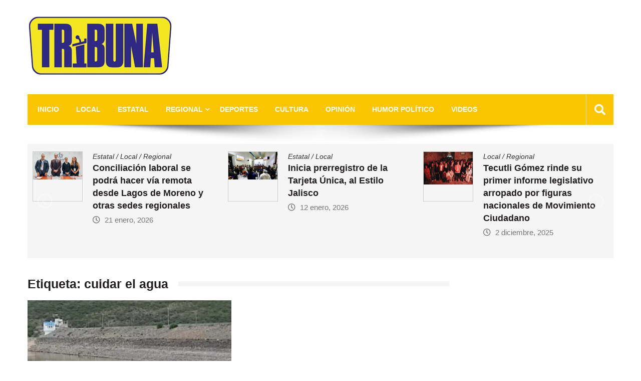

--- FILE ---
content_type: text/html; charset=UTF-8
request_url: https://tribunalagos.com/tag/cuidar-el-agua/
body_size: 11155
content:
<!doctype html>
<html lang="es" itemscope="itemscope" itemtype="http://schema.org/WebPage">
<head>
	<meta charset="UTF-8">
	<meta name="viewport" content="width=device-width, initial-scale=1">
	<link rel="profile" href="http://gmpg.org/xfn/11">

	<title>cuidar el agua &#8211; Tribuna Lagos Noticias</title>
<meta name='robots' content='max-image-preview:large' />
	<style>img:is([sizes="auto" i], [sizes^="auto," i]) { contain-intrinsic-size: 3000px 1500px }</style>
	<link rel="amphtml" href="https://tribunalagos.com/tag/cuidar-el-agua/amp/" /><meta name="generator" content="AMP for WP 1.1.7.1"/><link rel='dns-prefetch' href='//secure.gravatar.com' />
<link rel='dns-prefetch' href='//www.googletagmanager.com' />
<link rel='dns-prefetch' href='//stats.wp.com' />
<link rel='dns-prefetch' href='//fonts.googleapis.com' />
<link rel='dns-prefetch' href='//v0.wordpress.com' />
<link rel='preconnect' href='//i0.wp.com' />
<link rel="alternate" type="application/rss+xml" title="Tribuna Lagos Noticias &raquo; Feed" href="https://tribunalagos.com/feed/" />
<link rel="alternate" type="application/rss+xml" title="Tribuna Lagos Noticias &raquo; Feed de los comentarios" href="https://tribunalagos.com/comments/feed/" />
<link rel="alternate" type="application/rss+xml" title="Tribuna Lagos Noticias &raquo; Etiqueta cuidar el agua del feed" href="https://tribunalagos.com/tag/cuidar-el-agua/feed/" />
<script type="text/javascript">
/* <![CDATA[ */
window._wpemojiSettings = {"baseUrl":"https:\/\/s.w.org\/images\/core\/emoji\/16.0.1\/72x72\/","ext":".png","svgUrl":"https:\/\/s.w.org\/images\/core\/emoji\/16.0.1\/svg\/","svgExt":".svg","source":{"concatemoji":"https:\/\/tribunalagos.com\/wp-includes\/js\/wp-emoji-release.min.js?ver=6.8.3"}};
/*! This file is auto-generated */
!function(s,n){var o,i,e;function c(e){try{var t={supportTests:e,timestamp:(new Date).valueOf()};sessionStorage.setItem(o,JSON.stringify(t))}catch(e){}}function p(e,t,n){e.clearRect(0,0,e.canvas.width,e.canvas.height),e.fillText(t,0,0);var t=new Uint32Array(e.getImageData(0,0,e.canvas.width,e.canvas.height).data),a=(e.clearRect(0,0,e.canvas.width,e.canvas.height),e.fillText(n,0,0),new Uint32Array(e.getImageData(0,0,e.canvas.width,e.canvas.height).data));return t.every(function(e,t){return e===a[t]})}function u(e,t){e.clearRect(0,0,e.canvas.width,e.canvas.height),e.fillText(t,0,0);for(var n=e.getImageData(16,16,1,1),a=0;a<n.data.length;a++)if(0!==n.data[a])return!1;return!0}function f(e,t,n,a){switch(t){case"flag":return n(e,"\ud83c\udff3\ufe0f\u200d\u26a7\ufe0f","\ud83c\udff3\ufe0f\u200b\u26a7\ufe0f")?!1:!n(e,"\ud83c\udde8\ud83c\uddf6","\ud83c\udde8\u200b\ud83c\uddf6")&&!n(e,"\ud83c\udff4\udb40\udc67\udb40\udc62\udb40\udc65\udb40\udc6e\udb40\udc67\udb40\udc7f","\ud83c\udff4\u200b\udb40\udc67\u200b\udb40\udc62\u200b\udb40\udc65\u200b\udb40\udc6e\u200b\udb40\udc67\u200b\udb40\udc7f");case"emoji":return!a(e,"\ud83e\udedf")}return!1}function g(e,t,n,a){var r="undefined"!=typeof WorkerGlobalScope&&self instanceof WorkerGlobalScope?new OffscreenCanvas(300,150):s.createElement("canvas"),o=r.getContext("2d",{willReadFrequently:!0}),i=(o.textBaseline="top",o.font="600 32px Arial",{});return e.forEach(function(e){i[e]=t(o,e,n,a)}),i}function t(e){var t=s.createElement("script");t.src=e,t.defer=!0,s.head.appendChild(t)}"undefined"!=typeof Promise&&(o="wpEmojiSettingsSupports",i=["flag","emoji"],n.supports={everything:!0,everythingExceptFlag:!0},e=new Promise(function(e){s.addEventListener("DOMContentLoaded",e,{once:!0})}),new Promise(function(t){var n=function(){try{var e=JSON.parse(sessionStorage.getItem(o));if("object"==typeof e&&"number"==typeof e.timestamp&&(new Date).valueOf()<e.timestamp+604800&&"object"==typeof e.supportTests)return e.supportTests}catch(e){}return null}();if(!n){if("undefined"!=typeof Worker&&"undefined"!=typeof OffscreenCanvas&&"undefined"!=typeof URL&&URL.createObjectURL&&"undefined"!=typeof Blob)try{var e="postMessage("+g.toString()+"("+[JSON.stringify(i),f.toString(),p.toString(),u.toString()].join(",")+"));",a=new Blob([e],{type:"text/javascript"}),r=new Worker(URL.createObjectURL(a),{name:"wpTestEmojiSupports"});return void(r.onmessage=function(e){c(n=e.data),r.terminate(),t(n)})}catch(e){}c(n=g(i,f,p,u))}t(n)}).then(function(e){for(var t in e)n.supports[t]=e[t],n.supports.everything=n.supports.everything&&n.supports[t],"flag"!==t&&(n.supports.everythingExceptFlag=n.supports.everythingExceptFlag&&n.supports[t]);n.supports.everythingExceptFlag=n.supports.everythingExceptFlag&&!n.supports.flag,n.DOMReady=!1,n.readyCallback=function(){n.DOMReady=!0}}).then(function(){return e}).then(function(){var e;n.supports.everything||(n.readyCallback(),(e=n.source||{}).concatemoji?t(e.concatemoji):e.wpemoji&&e.twemoji&&(t(e.twemoji),t(e.wpemoji)))}))}((window,document),window._wpemojiSettings);
/* ]]> */
</script>
<style id='wp-emoji-styles-inline-css' type='text/css'>

	img.wp-smiley, img.emoji {
		display: inline !important;
		border: none !important;
		box-shadow: none !important;
		height: 1em !important;
		width: 1em !important;
		margin: 0 0.07em !important;
		vertical-align: -0.1em !important;
		background: none !important;
		padding: 0 !important;
	}
</style>
<link rel='stylesheet' id='wp-block-library-css' href='https://tribunalagos.com/wp-includes/css/dist/block-library/style.min.css?ver=6.8.3' type='text/css' media='all' />
<style id='classic-theme-styles-inline-css' type='text/css'>
/*! This file is auto-generated */
.wp-block-button__link{color:#fff;background-color:#32373c;border-radius:9999px;box-shadow:none;text-decoration:none;padding:calc(.667em + 2px) calc(1.333em + 2px);font-size:1.125em}.wp-block-file__button{background:#32373c;color:#fff;text-decoration:none}
</style>
<link rel='stylesheet' id='mediaelement-css' href='https://tribunalagos.com/wp-includes/js/mediaelement/mediaelementplayer-legacy.min.css?ver=4.2.17' type='text/css' media='all' />
<link rel='stylesheet' id='wp-mediaelement-css' href='https://tribunalagos.com/wp-includes/js/mediaelement/wp-mediaelement.min.css?ver=6.8.3' type='text/css' media='all' />
<style id='jetpack-sharing-buttons-style-inline-css' type='text/css'>
.jetpack-sharing-buttons__services-list{display:flex;flex-direction:row;flex-wrap:wrap;gap:0;list-style-type:none;margin:5px;padding:0}.jetpack-sharing-buttons__services-list.has-small-icon-size{font-size:12px}.jetpack-sharing-buttons__services-list.has-normal-icon-size{font-size:16px}.jetpack-sharing-buttons__services-list.has-large-icon-size{font-size:24px}.jetpack-sharing-buttons__services-list.has-huge-icon-size{font-size:36px}@media print{.jetpack-sharing-buttons__services-list{display:none!important}}.editor-styles-wrapper .wp-block-jetpack-sharing-buttons{gap:0;padding-inline-start:0}ul.jetpack-sharing-buttons__services-list.has-background{padding:1.25em 2.375em}
</style>
<link rel='stylesheet' id='font-awesome-css' href='https://tribunalagos.com/wp-content/plugins/elementor/assets/lib/font-awesome/css/font-awesome.min.css?ver=4.7.0' type='text/css' media='all' />
<style id='global-styles-inline-css' type='text/css'>
:root{--wp--preset--aspect-ratio--square: 1;--wp--preset--aspect-ratio--4-3: 4/3;--wp--preset--aspect-ratio--3-4: 3/4;--wp--preset--aspect-ratio--3-2: 3/2;--wp--preset--aspect-ratio--2-3: 2/3;--wp--preset--aspect-ratio--16-9: 16/9;--wp--preset--aspect-ratio--9-16: 9/16;--wp--preset--color--black: #000000;--wp--preset--color--cyan-bluish-gray: #abb8c3;--wp--preset--color--white: #ffffff;--wp--preset--color--pale-pink: #f78da7;--wp--preset--color--vivid-red: #cf2e2e;--wp--preset--color--luminous-vivid-orange: #ff6900;--wp--preset--color--luminous-vivid-amber: #fcb900;--wp--preset--color--light-green-cyan: #7bdcb5;--wp--preset--color--vivid-green-cyan: #00d084;--wp--preset--color--pale-cyan-blue: #8ed1fc;--wp--preset--color--vivid-cyan-blue: #0693e3;--wp--preset--color--vivid-purple: #9b51e0;--wp--preset--gradient--vivid-cyan-blue-to-vivid-purple: linear-gradient(135deg,rgba(6,147,227,1) 0%,rgb(155,81,224) 100%);--wp--preset--gradient--light-green-cyan-to-vivid-green-cyan: linear-gradient(135deg,rgb(122,220,180) 0%,rgb(0,208,130) 100%);--wp--preset--gradient--luminous-vivid-amber-to-luminous-vivid-orange: linear-gradient(135deg,rgba(252,185,0,1) 0%,rgba(255,105,0,1) 100%);--wp--preset--gradient--luminous-vivid-orange-to-vivid-red: linear-gradient(135deg,rgba(255,105,0,1) 0%,rgb(207,46,46) 100%);--wp--preset--gradient--very-light-gray-to-cyan-bluish-gray: linear-gradient(135deg,rgb(238,238,238) 0%,rgb(169,184,195) 100%);--wp--preset--gradient--cool-to-warm-spectrum: linear-gradient(135deg,rgb(74,234,220) 0%,rgb(151,120,209) 20%,rgb(207,42,186) 40%,rgb(238,44,130) 60%,rgb(251,105,98) 80%,rgb(254,248,76) 100%);--wp--preset--gradient--blush-light-purple: linear-gradient(135deg,rgb(255,206,236) 0%,rgb(152,150,240) 100%);--wp--preset--gradient--blush-bordeaux: linear-gradient(135deg,rgb(254,205,165) 0%,rgb(254,45,45) 50%,rgb(107,0,62) 100%);--wp--preset--gradient--luminous-dusk: linear-gradient(135deg,rgb(255,203,112) 0%,rgb(199,81,192) 50%,rgb(65,88,208) 100%);--wp--preset--gradient--pale-ocean: linear-gradient(135deg,rgb(255,245,203) 0%,rgb(182,227,212) 50%,rgb(51,167,181) 100%);--wp--preset--gradient--electric-grass: linear-gradient(135deg,rgb(202,248,128) 0%,rgb(113,206,126) 100%);--wp--preset--gradient--midnight: linear-gradient(135deg,rgb(2,3,129) 0%,rgb(40,116,252) 100%);--wp--preset--font-size--small: 13px;--wp--preset--font-size--medium: 20px;--wp--preset--font-size--large: 36px;--wp--preset--font-size--x-large: 42px;--wp--preset--spacing--20: 0.44rem;--wp--preset--spacing--30: 0.67rem;--wp--preset--spacing--40: 1rem;--wp--preset--spacing--50: 1.5rem;--wp--preset--spacing--60: 2.25rem;--wp--preset--spacing--70: 3.38rem;--wp--preset--spacing--80: 5.06rem;--wp--preset--shadow--natural: 6px 6px 9px rgba(0, 0, 0, 0.2);--wp--preset--shadow--deep: 12px 12px 50px rgba(0, 0, 0, 0.4);--wp--preset--shadow--sharp: 6px 6px 0px rgba(0, 0, 0, 0.2);--wp--preset--shadow--outlined: 6px 6px 0px -3px rgba(255, 255, 255, 1), 6px 6px rgba(0, 0, 0, 1);--wp--preset--shadow--crisp: 6px 6px 0px rgba(0, 0, 0, 1);}:where(.is-layout-flex){gap: 0.5em;}:where(.is-layout-grid){gap: 0.5em;}body .is-layout-flex{display: flex;}.is-layout-flex{flex-wrap: wrap;align-items: center;}.is-layout-flex > :is(*, div){margin: 0;}body .is-layout-grid{display: grid;}.is-layout-grid > :is(*, div){margin: 0;}:where(.wp-block-columns.is-layout-flex){gap: 2em;}:where(.wp-block-columns.is-layout-grid){gap: 2em;}:where(.wp-block-post-template.is-layout-flex){gap: 1.25em;}:where(.wp-block-post-template.is-layout-grid){gap: 1.25em;}.has-black-color{color: var(--wp--preset--color--black) !important;}.has-cyan-bluish-gray-color{color: var(--wp--preset--color--cyan-bluish-gray) !important;}.has-white-color{color: var(--wp--preset--color--white) !important;}.has-pale-pink-color{color: var(--wp--preset--color--pale-pink) !important;}.has-vivid-red-color{color: var(--wp--preset--color--vivid-red) !important;}.has-luminous-vivid-orange-color{color: var(--wp--preset--color--luminous-vivid-orange) !important;}.has-luminous-vivid-amber-color{color: var(--wp--preset--color--luminous-vivid-amber) !important;}.has-light-green-cyan-color{color: var(--wp--preset--color--light-green-cyan) !important;}.has-vivid-green-cyan-color{color: var(--wp--preset--color--vivid-green-cyan) !important;}.has-pale-cyan-blue-color{color: var(--wp--preset--color--pale-cyan-blue) !important;}.has-vivid-cyan-blue-color{color: var(--wp--preset--color--vivid-cyan-blue) !important;}.has-vivid-purple-color{color: var(--wp--preset--color--vivid-purple) !important;}.has-black-background-color{background-color: var(--wp--preset--color--black) !important;}.has-cyan-bluish-gray-background-color{background-color: var(--wp--preset--color--cyan-bluish-gray) !important;}.has-white-background-color{background-color: var(--wp--preset--color--white) !important;}.has-pale-pink-background-color{background-color: var(--wp--preset--color--pale-pink) !important;}.has-vivid-red-background-color{background-color: var(--wp--preset--color--vivid-red) !important;}.has-luminous-vivid-orange-background-color{background-color: var(--wp--preset--color--luminous-vivid-orange) !important;}.has-luminous-vivid-amber-background-color{background-color: var(--wp--preset--color--luminous-vivid-amber) !important;}.has-light-green-cyan-background-color{background-color: var(--wp--preset--color--light-green-cyan) !important;}.has-vivid-green-cyan-background-color{background-color: var(--wp--preset--color--vivid-green-cyan) !important;}.has-pale-cyan-blue-background-color{background-color: var(--wp--preset--color--pale-cyan-blue) !important;}.has-vivid-cyan-blue-background-color{background-color: var(--wp--preset--color--vivid-cyan-blue) !important;}.has-vivid-purple-background-color{background-color: var(--wp--preset--color--vivid-purple) !important;}.has-black-border-color{border-color: var(--wp--preset--color--black) !important;}.has-cyan-bluish-gray-border-color{border-color: var(--wp--preset--color--cyan-bluish-gray) !important;}.has-white-border-color{border-color: var(--wp--preset--color--white) !important;}.has-pale-pink-border-color{border-color: var(--wp--preset--color--pale-pink) !important;}.has-vivid-red-border-color{border-color: var(--wp--preset--color--vivid-red) !important;}.has-luminous-vivid-orange-border-color{border-color: var(--wp--preset--color--luminous-vivid-orange) !important;}.has-luminous-vivid-amber-border-color{border-color: var(--wp--preset--color--luminous-vivid-amber) !important;}.has-light-green-cyan-border-color{border-color: var(--wp--preset--color--light-green-cyan) !important;}.has-vivid-green-cyan-border-color{border-color: var(--wp--preset--color--vivid-green-cyan) !important;}.has-pale-cyan-blue-border-color{border-color: var(--wp--preset--color--pale-cyan-blue) !important;}.has-vivid-cyan-blue-border-color{border-color: var(--wp--preset--color--vivid-cyan-blue) !important;}.has-vivid-purple-border-color{border-color: var(--wp--preset--color--vivid-purple) !important;}.has-vivid-cyan-blue-to-vivid-purple-gradient-background{background: var(--wp--preset--gradient--vivid-cyan-blue-to-vivid-purple) !important;}.has-light-green-cyan-to-vivid-green-cyan-gradient-background{background: var(--wp--preset--gradient--light-green-cyan-to-vivid-green-cyan) !important;}.has-luminous-vivid-amber-to-luminous-vivid-orange-gradient-background{background: var(--wp--preset--gradient--luminous-vivid-amber-to-luminous-vivid-orange) !important;}.has-luminous-vivid-orange-to-vivid-red-gradient-background{background: var(--wp--preset--gradient--luminous-vivid-orange-to-vivid-red) !important;}.has-very-light-gray-to-cyan-bluish-gray-gradient-background{background: var(--wp--preset--gradient--very-light-gray-to-cyan-bluish-gray) !important;}.has-cool-to-warm-spectrum-gradient-background{background: var(--wp--preset--gradient--cool-to-warm-spectrum) !important;}.has-blush-light-purple-gradient-background{background: var(--wp--preset--gradient--blush-light-purple) !important;}.has-blush-bordeaux-gradient-background{background: var(--wp--preset--gradient--blush-bordeaux) !important;}.has-luminous-dusk-gradient-background{background: var(--wp--preset--gradient--luminous-dusk) !important;}.has-pale-ocean-gradient-background{background: var(--wp--preset--gradient--pale-ocean) !important;}.has-electric-grass-gradient-background{background: var(--wp--preset--gradient--electric-grass) !important;}.has-midnight-gradient-background{background: var(--wp--preset--gradient--midnight) !important;}.has-small-font-size{font-size: var(--wp--preset--font-size--small) !important;}.has-medium-font-size{font-size: var(--wp--preset--font-size--medium) !important;}.has-large-font-size{font-size: var(--wp--preset--font-size--large) !important;}.has-x-large-font-size{font-size: var(--wp--preset--font-size--x-large) !important;}
:where(.wp-block-post-template.is-layout-flex){gap: 1.25em;}:where(.wp-block-post-template.is-layout-grid){gap: 1.25em;}
:where(.wp-block-columns.is-layout-flex){gap: 2em;}:where(.wp-block-columns.is-layout-grid){gap: 2em;}
:root :where(.wp-block-pullquote){font-size: 1.5em;line-height: 1.6;}
</style>
<link rel='stylesheet' id='contact-form-7-css' href='https://tribunalagos.com/wp-content/plugins/contact-form-7/includes/css/styles.css?ver=6.1.2' type='text/css' media='all' />
<link rel='stylesheet' id='wpemfb-lightbox-css' href='https://tribunalagos.com/wp-content/plugins/wp-embed-facebook/templates/lightbox/css/lightbox.css?ver=3.1.2' type='text/css' media='all' />
<link rel='stylesheet' id='fontawesome-css' href='https://tribunalagos.com/wp-content/themes/editorialmag/assets/library/fontawesome/css/all.min.css?ver=6.8.3' type='text/css' media='all' />
<link rel='stylesheet' id='lightslider-css' href='https://tribunalagos.com/wp-content/themes/editorialmag/assets/library/lightslider/css/lightslider.min.css?ver=6.8.3' type='text/css' media='all' />
<link rel='stylesheet' id='editorialmag-style-css' href='https://tribunalagos.com/wp-content/themes/editorialmag/style.css?ver=6.8.3' type='text/css' media='all' />
<style id='editorialmag-style-inline-css' type='text/css'>
.header-bgimg{ background-image: url("https://tribunalagos.com/wp-content/uploads/2025/02/cropped-head_1900.jpg"); background-repeat: no-repeat; background-position: center center; background-size: cover; }
.cat-links, .tags-links, .byline, .comments-link { clip: rect(1px, 1px, 1px, 1px); height: 1px; position: absolute; overflow: hidden; width: 1px; }
</style>
<link rel='stylesheet' id='editorialmag-responsive-css' href='https://tribunalagos.com/wp-content/themes/editorialmag/assets/css/responsive.css?ver=6.8.3' type='text/css' media='all' />
<link rel='stylesheet' id='editorialmag-fonts-css' href='https://fonts.googleapis.com/css?family=Signika+Negative%3A300%2C400%2C600%2C700%7COpen+Sans%3A400%2C300%2C300italic%2C400italic%2C600%2C600italic%2C700%2C700italic%7CRoboto%2BCondensed%3A300%2C400%2C700%2C700i%26display%3Dswap&#038;subset=latin%2Clatin-ext&#038;ver=1.2.1' type='text/css' media='all' />
<link rel='stylesheet' id='soccer-info-front-css' href='https://tribunalagos.com/wp-content/plugins/soccer-info/css/soccer-info-front.css?ver=6.8.3' type='text/css' media='all' />
<script type="text/javascript" src="https://tribunalagos.com/wp-includes/js/jquery/jquery.min.js?ver=3.7.1" id="jquery-core-js"></script>
<script type="text/javascript" src="https://tribunalagos.com/wp-includes/js/jquery/jquery-migrate.min.js?ver=3.4.1" id="jquery-migrate-js"></script>
<script type="text/javascript" src="https://tribunalagos.com/wp-content/plugins/wp-embed-facebook/templates/lightbox/js/lightbox.min.js?ver=3.1.2" id="wpemfb-lightbox-js"></script>
<script type="text/javascript" id="wpemfb-fbjs-js-extra">
/* <![CDATA[ */
var WEF = {"local":"es_ES","version":"v2.12","fb_id":"","comments_nonce":"814e548de7","adaptive":"1"};
/* ]]> */
</script>
<script type="text/javascript" src="https://tribunalagos.com/wp-content/plugins/wp-embed-facebook/inc/js/fb.min.js?ver=3.1.2" id="wpemfb-fbjs-js"></script>
<!--[if lt IE 9]>
<script type="text/javascript" src="https://tribunalagos.com/wp-content/themes/editorialmag/assets/library/html5shiv/html5shiv.min.js?ver=1.2.1" id="html5-js"></script>
<![endif]-->
<!--[if lt IE 9]>
<script type="text/javascript" src="https://tribunalagos.com/wp-content/themes/editorialmag/assets/library/respond/respond.min.js?ver=1.2.1" id="respond-js"></script>
<![endif]-->

<!-- Fragmento de código de la etiqueta de Google (gtag.js) añadida por Site Kit -->
<!-- Fragmento de código de Google Analytics añadido por Site Kit -->
<script type="text/javascript" src="https://www.googletagmanager.com/gtag/js?id=GT-NBXCN3TF" id="google_gtagjs-js" async></script>
<script type="text/javascript" id="google_gtagjs-js-after">
/* <![CDATA[ */
window.dataLayer = window.dataLayer || [];function gtag(){dataLayer.push(arguments);}
gtag("set","linker",{"domains":["tribunalagos.com"]});
gtag("js", new Date());
gtag("set", "developer_id.dZTNiMT", true);
gtag("config", "GT-NBXCN3TF");
/* ]]> */
</script>
<link rel="https://api.w.org/" href="https://tribunalagos.com/wp-json/" /><link rel="alternate" title="JSON" type="application/json" href="https://tribunalagos.com/wp-json/wp/v2/tags/1847" /><link rel="EditURI" type="application/rsd+xml" title="RSD" href="https://tribunalagos.com/xmlrpc.php?rsd" />
<meta name="generator" content="WordPress 6.8.3" />
<meta name="generator" content="Site Kit by Google 1.162.1" />	<style>img#wpstats{display:none}</style>
		<meta name="generator" content="Elementor 3.32.4; features: e_font_icon_svg, additional_custom_breakpoints; settings: css_print_method-external, google_font-enabled, font_display-swap">
			<style>
				.e-con.e-parent:nth-of-type(n+4):not(.e-lazyloaded):not(.e-no-lazyload),
				.e-con.e-parent:nth-of-type(n+4):not(.e-lazyloaded):not(.e-no-lazyload) * {
					background-image: none !important;
				}
				@media screen and (max-height: 1024px) {
					.e-con.e-parent:nth-of-type(n+3):not(.e-lazyloaded):not(.e-no-lazyload),
					.e-con.e-parent:nth-of-type(n+3):not(.e-lazyloaded):not(.e-no-lazyload) * {
						background-image: none !important;
					}
				}
				@media screen and (max-height: 640px) {
					.e-con.e-parent:nth-of-type(n+2):not(.e-lazyloaded):not(.e-no-lazyload),
					.e-con.e-parent:nth-of-type(n+2):not(.e-lazyloaded):not(.e-no-lazyload) * {
						background-image: none !important;
					}
				}
			</style>
					<style type="text/css">
					.site-title,
			.site-description {
				position: absolute;
				clip: rect(1px, 1px, 1px, 1px);
			}
				</style>
		
<!-- Jetpack Open Graph Tags -->
<meta property="og:type" content="website" />
<meta property="og:title" content="cuidar el agua &#8211; Tribuna Lagos Noticias" />
<meta property="og:url" content="https://tribunalagos.com/tag/cuidar-el-agua/" />
<meta property="og:site_name" content="Tribuna Lagos Noticias" />
<meta property="og:image" content="https://i0.wp.com/tribunalagos.com/wp-content/uploads/2025/02/cropped-TRIBUNA_LOGO_200.png?fit=512%2C512&#038;ssl=1" />
<meta property="og:image:width" content="512" />
<meta property="og:image:height" content="512" />
<meta property="og:image:alt" content="" />
<meta property="og:locale" content="es_ES" />

<!-- End Jetpack Open Graph Tags -->
<link rel="icon" href="https://i0.wp.com/tribunalagos.com/wp-content/uploads/2025/02/cropped-TRIBUNA_LOGO_200.png?fit=32%2C32&#038;ssl=1" sizes="32x32" />
<link rel="icon" href="https://i0.wp.com/tribunalagos.com/wp-content/uploads/2025/02/cropped-TRIBUNA_LOGO_200.png?fit=192%2C192&#038;ssl=1" sizes="192x192" />
<link rel="apple-touch-icon" href="https://i0.wp.com/tribunalagos.com/wp-content/uploads/2025/02/cropped-TRIBUNA_LOGO_200.png?fit=180%2C180&#038;ssl=1" />
<meta name="msapplication-TileImage" content="https://i0.wp.com/tribunalagos.com/wp-content/uploads/2025/02/cropped-TRIBUNA_LOGO_200.png?fit=270%2C270&#038;ssl=1" />
<style type="text/css"></style></head>

<body class="archive tag tag-cuidar-el-agua tag-1847 wp-custom-logo wp-theme-editorialmag hfeed categories-hidden tags-hidden author-hidden comment-hidden elementor-default elementor-kit-13569">
<div id="page" class="site">
	<a class="skip-link screen-reader-text" href="#content">Skip to content</a>

	<header id="masthead" class="site-header headertwo" itemscope="itemscope" itemtype="http://schema.org/WPHeader">
	<div class="sticky-menu">
		<div class="sparkle-wrapper">
			<nav class="main-navigation">
				<div class="toggle-button">
					<span class="toggle-bar1"></span>
					<span class="toggle-bar2"></span>
					<span class="toggle-bar3"></span>
				</div>
				<div class="nav-menu">
					<div class="menu-main-container"><ul id="primary-menu" class="menu"><li id="menu-item-919" class="menu-item menu-item-type-custom menu-item-object-custom menu-item-home menu-item-919"><a href="https://tribunalagos.com">Inicio</a></li>
<li id="menu-item-913" class="menu-item menu-item-type-taxonomy menu-item-object-category menu-item-913"><a href="https://tribunalagos.com/category/local/">Local</a></li>
<li id="menu-item-10557" class="menu-item menu-item-type-taxonomy menu-item-object-category menu-item-10557"><a href="https://tribunalagos.com/category/estatal/">Estatal</a></li>
<li id="menu-item-928" class="menu-item menu-item-type-taxonomy menu-item-object-category menu-item-has-children menu-item-928"><a href="https://tribunalagos.com/category/regional/">Regional</a>
<ul class="sub-menu">
	<li id="menu-item-932" class="menu-item menu-item-type-taxonomy menu-item-object-category menu-item-932"><a href="https://tribunalagos.com/category/regional/encarnacion-de-diaz/">Encarnación de Díaz</a></li>
	<li id="menu-item-935" class="menu-item menu-item-type-taxonomy menu-item-object-category menu-item-935"><a href="https://tribunalagos.com/category/regional/san-juan-de-los-lagos/">San Juan de los Lagos</a></li>
	<li id="menu-item-937" class="menu-item menu-item-type-taxonomy menu-item-object-category menu-item-937"><a href="https://tribunalagos.com/category/regional/union-de-san-antonio/">Unión de San Antonio</a></li>
	<li id="menu-item-933" class="menu-item menu-item-type-taxonomy menu-item-object-category menu-item-933"><a href="https://tribunalagos.com/category/regional/ojuelos-de-jalisco/">Ojuelos de Jalisco</a></li>
	<li id="menu-item-936" class="menu-item menu-item-type-taxonomy menu-item-object-category menu-item-936"><a href="https://tribunalagos.com/category/regional/san-julian/">San Julian</a></li>
	<li id="menu-item-934" class="menu-item menu-item-type-taxonomy menu-item-object-category menu-item-934"><a href="https://tribunalagos.com/category/regional/san-diego-de-alejandria/">San Diego de Alejandria</a></li>
</ul>
</li>
<li id="menu-item-930" class="menu-item menu-item-type-taxonomy menu-item-object-category menu-item-930"><a href="https://tribunalagos.com/category/deportes/">Deportes</a></li>
<li id="menu-item-929" class="menu-item menu-item-type-taxonomy menu-item-object-category menu-item-929"><a href="https://tribunalagos.com/category/cultura/">Cultura</a></li>
<li id="menu-item-1579" class="menu-item menu-item-type-taxonomy menu-item-object-category menu-item-1579"><a href="https://tribunalagos.com/category/opinion/">Opinión</a></li>
<li id="menu-item-931" class="menu-item menu-item-type-taxonomy menu-item-object-category menu-item-931"><a href="https://tribunalagos.com/category/humor-politico/">Humor Político</a></li>
<li id="menu-item-914" class="menu-item menu-item-type-taxonomy menu-item-object-category menu-item-914"><a href="https://tribunalagos.com/category/videos/">videos</a></li>
</ul></div>				</div>
			</nav>
		</div>
	</div><!-- STICKY MENU -->

	
	<div class="bottom-header">
		<div class="sparkle-wrapper">
			<div class="site-logo site-branding">
				<a href="https://tribunalagos.com/" class="custom-logo-link" rel="home"><img width="290" height="121" src="https://i0.wp.com/tribunalagos.com/wp-content/uploads/2025/02/cropped-logo_trobuna_290.png?fit=290%2C121&amp;ssl=1" class="custom-logo" alt="TRIBUNA LAGOS" decoding="async" /></a>				<h1 class="site-title">
					<a href="https://tribunalagos.com/" rel="home">
						Tribuna Lagos Noticias					</a>
				</h1>
										<p class="site-description">
							La Voz de los Alteños						</p>
									
			</div> <!-- .site-branding -->

			<div class="header-ad-section">
							</div>
		</div>
	</div> <!-- BOTTOM HEADER -->

	<div class="nav-wrap nav-left-align">
		<div class="sparkle-wrapper">
			<nav class="main-navigation">
				<div class="toggle-button">
					<span class="toggle-bar1"></span>
					<span class="toggle-bar2"></span>
					<span class="toggle-bar3"></span>
				</div>
				<div class="nav-menu">
					<div class="menu-main-container"><ul id="primary-menu" class="menu"><li class="menu-item menu-item-type-custom menu-item-object-custom menu-item-home menu-item-919"><a href="https://tribunalagos.com">Inicio</a></li>
<li class="menu-item menu-item-type-taxonomy menu-item-object-category menu-item-913"><a href="https://tribunalagos.com/category/local/">Local</a></li>
<li class="menu-item menu-item-type-taxonomy menu-item-object-category menu-item-10557"><a href="https://tribunalagos.com/category/estatal/">Estatal</a></li>
<li class="menu-item menu-item-type-taxonomy menu-item-object-category menu-item-has-children menu-item-928"><a href="https://tribunalagos.com/category/regional/">Regional</a>
<ul class="sub-menu">
	<li class="menu-item menu-item-type-taxonomy menu-item-object-category menu-item-932"><a href="https://tribunalagos.com/category/regional/encarnacion-de-diaz/">Encarnación de Díaz</a></li>
	<li class="menu-item menu-item-type-taxonomy menu-item-object-category menu-item-935"><a href="https://tribunalagos.com/category/regional/san-juan-de-los-lagos/">San Juan de los Lagos</a></li>
	<li class="menu-item menu-item-type-taxonomy menu-item-object-category menu-item-937"><a href="https://tribunalagos.com/category/regional/union-de-san-antonio/">Unión de San Antonio</a></li>
	<li class="menu-item menu-item-type-taxonomy menu-item-object-category menu-item-933"><a href="https://tribunalagos.com/category/regional/ojuelos-de-jalisco/">Ojuelos de Jalisco</a></li>
	<li class="menu-item menu-item-type-taxonomy menu-item-object-category menu-item-936"><a href="https://tribunalagos.com/category/regional/san-julian/">San Julian</a></li>
	<li class="menu-item menu-item-type-taxonomy menu-item-object-category menu-item-934"><a href="https://tribunalagos.com/category/regional/san-diego-de-alejandria/">San Diego de Alejandria</a></li>
</ul>
</li>
<li class="menu-item menu-item-type-taxonomy menu-item-object-category menu-item-930"><a href="https://tribunalagos.com/category/deportes/">Deportes</a></li>
<li class="menu-item menu-item-type-taxonomy menu-item-object-category menu-item-929"><a href="https://tribunalagos.com/category/cultura/">Cultura</a></li>
<li class="menu-item menu-item-type-taxonomy menu-item-object-category menu-item-1579"><a href="https://tribunalagos.com/category/opinion/">Opinión</a></li>
<li class="menu-item menu-item-type-taxonomy menu-item-object-category menu-item-931"><a href="https://tribunalagos.com/category/humor-politico/">Humor Político</a></li>
<li class="menu-item menu-item-type-taxonomy menu-item-object-category menu-item-914"><a href="https://tribunalagos.com/category/videos/">videos</a></li>
</ul></div>				</div>
			</nav>

			<div class="nav-icon-wrap">
				<div class="search-wrap">
					<i class="icofont fas fa-search"></i>
					<div class="search-form-wrap">
						<form role="search" method="get" class="search-form" action="https://tribunalagos.com/">
				<label>
					<span class="screen-reader-text">Buscar:</span>
					<input type="search" class="search-field" placeholder="Buscar &hellip;" value="" name="s" />
				</label>
				<input type="submit" class="search-submit" value="Buscar" />
			</form>					</div>
				</div>
			</div>
		</div>
		<img class="nav-shadow" src="https://tribunalagos.com/wp-content/themes/editorialmag/assets/images/shadow.png" alt="Shadow">
	</div> <!-- MAIN NAVIGATION -->
</header>            <section class="hot-news-slider">
                <div class="sparkle-wrapper">
                    <ul class="hot-news-wrap cS-hidden clearfix">
                                                    <li>
                                                                    <figure class="hot-news-img">
                                        <img width="128" height="72" src="https://i0.wp.com/tribunalagos.com/wp-content/uploads/2026/01/trasporte-urbano.jpg?resize=128%2C72&amp;ssl=1" class="attachment-thumbnail size-thumbnail wp-post-image" alt="" decoding="async" srcset="https://i0.wp.com/tribunalagos.com/wp-content/uploads/2026/01/trasporte-urbano.jpg?w=1920&amp;ssl=1 1920w, https://i0.wp.com/tribunalagos.com/wp-content/uploads/2026/01/trasporte-urbano.jpg?resize=768%2C432&amp;ssl=1 768w, https://i0.wp.com/tribunalagos.com/wp-content/uploads/2026/01/trasporte-urbano.jpg?resize=1536%2C864&amp;ssl=1 1536w, https://i0.wp.com/tribunalagos.com/wp-content/uploads/2026/01/trasporte-urbano.jpg?w=1280&amp;ssl=1 1280w" sizes="(max-width: 128px) 100vw, 128px" />                                    </figure>
                                                                <div class="news-title-wrap">
                                    <div class="news-categories">
                                        <a href="https://tribunalagos.com/category/local/" rel="category tag">Local</a>                                    </div>
                                    <h2 class="news-title">
                                        <a href="https://tribunalagos.com/acuerdan-setran-y-transportistas-agenda-de-trabajo-para-mejorar-el-servicio-en-lagos-de-moreno-y-otras-ciudades-medias-de-jalisco/">Acuerdan SETRAN y transportistas agenda de trabajo para mejorar el servicio en Lagos de Moreno y otras ciudades medias de Jalisco</a>
                                    </h2>
                                    <div class="publish-date">
                                        <i class="icofont far fa-clock"></i>
                                        <a href="https://tribunalagos.com/acuerdan-setran-y-transportistas-agenda-de-trabajo-para-mejorar-el-servicio-en-lagos-de-moreno-y-otras-ciudades-medias-de-jalisco/"><span class="posted-on"><a href="https://tribunalagos.com/acuerdan-setran-y-transportistas-agenda-de-trabajo-para-mejorar-el-servicio-en-lagos-de-moreno-y-otras-ciudades-medias-de-jalisco/" rel="bookmark">26 enero, 2026</a></span><span class="byline"> by <span class="author vcard"><a class="url fn n" href="https://tribunalagos.com/author/admin/">admin</a></span></span></a>
                                    </div>
                                </div>
                            </li>
                                                    <li>
                                                                    <figure class="hot-news-img">
                                        <img width="128" height="72" src="https://i0.wp.com/tribunalagos.com/wp-content/uploads/2026/01/CONCILIACION-LABORAL.jpg?resize=128%2C72&amp;ssl=1" class="attachment-thumbnail size-thumbnail wp-post-image" alt="" decoding="async" srcset="https://i0.wp.com/tribunalagos.com/wp-content/uploads/2026/01/CONCILIACION-LABORAL.jpg?w=800&amp;ssl=1 800w, https://i0.wp.com/tribunalagos.com/wp-content/uploads/2026/01/CONCILIACION-LABORAL.jpg?resize=768%2C432&amp;ssl=1 768w" sizes="(max-width: 128px) 100vw, 128px" />                                    </figure>
                                                                <div class="news-title-wrap">
                                    <div class="news-categories">
                                        <a href="https://tribunalagos.com/category/estatal/" rel="category tag">Estatal</a> / <a href="https://tribunalagos.com/category/local/" rel="category tag">Local</a> / <a href="https://tribunalagos.com/category/regional/" rel="category tag">Regional</a>                                    </div>
                                    <h2 class="news-title">
                                        <a href="https://tribunalagos.com/conciliacion-laboral-se-podra-hacer-via-remota-desde-lagos-de-moreno-y-otras-sedes-regionales/">Conciliación laboral se podrá hacer vía remota desde Lagos de Moreno y otras sedes regionales</a>
                                    </h2>
                                    <div class="publish-date">
                                        <i class="icofont far fa-clock"></i>
                                        <a href="https://tribunalagos.com/conciliacion-laboral-se-podra-hacer-via-remota-desde-lagos-de-moreno-y-otras-sedes-regionales/"><span class="posted-on"><a href="https://tribunalagos.com/conciliacion-laboral-se-podra-hacer-via-remota-desde-lagos-de-moreno-y-otras-sedes-regionales/" rel="bookmark">21 enero, 2026</a></span><span class="byline"> by <span class="author vcard"><a class="url fn n" href="https://tribunalagos.com/author/admin/">admin</a></span></span></a>
                                    </div>
                                </div>
                            </li>
                                                    <li>
                                                                    <figure class="hot-news-img">
                                        <img loading="lazy" width="128" height="72" src="https://i0.wp.com/tribunalagos.com/wp-content/uploads/2026/01/tarjeta-yo-jalisco.jpg?resize=128%2C72&amp;ssl=1" class="attachment-thumbnail size-thumbnail wp-post-image" alt="" decoding="async" srcset="https://i0.wp.com/tribunalagos.com/wp-content/uploads/2026/01/tarjeta-yo-jalisco.jpg?w=799&amp;ssl=1 799w, https://i0.wp.com/tribunalagos.com/wp-content/uploads/2026/01/tarjeta-yo-jalisco.jpg?resize=768%2C434&amp;ssl=1 768w" sizes="(max-width: 128px) 100vw, 128px" />                                    </figure>
                                                                <div class="news-title-wrap">
                                    <div class="news-categories">
                                        <a href="https://tribunalagos.com/category/estatal/" rel="category tag">Estatal</a> / <a href="https://tribunalagos.com/category/local/" rel="category tag">Local</a>                                    </div>
                                    <h2 class="news-title">
                                        <a href="https://tribunalagos.com/inicia-prerregistro-de-la-tarjeta-unica-al-estilo-jalisco/">Inicia prerregistro de la Tarjeta Única, al Estilo Jalisco</a>
                                    </h2>
                                    <div class="publish-date">
                                        <i class="icofont far fa-clock"></i>
                                        <a href="https://tribunalagos.com/inicia-prerregistro-de-la-tarjeta-unica-al-estilo-jalisco/"><span class="posted-on"><a href="https://tribunalagos.com/inicia-prerregistro-de-la-tarjeta-unica-al-estilo-jalisco/" rel="bookmark">12 enero, 2026</a></span><span class="byline"> by <span class="author vcard"><a class="url fn n" href="https://tribunalagos.com/author/admin/">admin</a></span></span></a>
                                    </div>
                                </div>
                            </li>
                                                    <li>
                                                                    <figure class="hot-news-img">
                                        <img loading="lazy" width="128" height="85" src="https://i0.wp.com/tribunalagos.com/wp-content/uploads/2025/12/IMG-20251202-WA0078.jpg?resize=128%2C85&amp;ssl=1" class="attachment-thumbnail size-thumbnail wp-post-image" alt="" decoding="async" srcset="https://i0.wp.com/tribunalagos.com/wp-content/uploads/2025/12/IMG-20251202-WA0078.jpg?w=1280&amp;ssl=1 1280w, https://i0.wp.com/tribunalagos.com/wp-content/uploads/2025/12/IMG-20251202-WA0078.jpg?resize=768%2C512&amp;ssl=1 768w" sizes="(max-width: 128px) 100vw, 128px" />                                    </figure>
                                                                <div class="news-title-wrap">
                                    <div class="news-categories">
                                        <a href="https://tribunalagos.com/category/local/" rel="category tag">Local</a> / <a href="https://tribunalagos.com/category/regional/" rel="category tag">Regional</a>                                    </div>
                                    <h2 class="news-title">
                                        <a href="https://tribunalagos.com/15360-2/">Tecutli Gómez rinde su primer informe legislativo arropado por figuras nacionales de Movimiento Ciudadano</a>
                                    </h2>
                                    <div class="publish-date">
                                        <i class="icofont far fa-clock"></i>
                                        <a href="https://tribunalagos.com/15360-2/"><span class="posted-on"><a href="https://tribunalagos.com/15360-2/" rel="bookmark">2 diciembre, 2025</a></span><span class="byline"> by <span class="author vcard"><a class="url fn n" href="https://tribunalagos.com/author/admin/">admin</a></span></span></a>
                                    </div>
                                </div>
                            </li>
                                                    <li>
                                                                    <figure class="hot-news-img">
                                        <img loading="lazy" width="128" height="72" src="https://i0.wp.com/tribunalagos.com/wp-content/uploads/2025/11/IMG_4637.2e16d0ba.fill-1920x1080-1.jpg?resize=128%2C72&amp;ssl=1" class="attachment-thumbnail size-thumbnail wp-post-image" alt="" decoding="async" srcset="https://i0.wp.com/tribunalagos.com/wp-content/uploads/2025/11/IMG_4637.2e16d0ba.fill-1920x1080-1.jpg?w=1920&amp;ssl=1 1920w, https://i0.wp.com/tribunalagos.com/wp-content/uploads/2025/11/IMG_4637.2e16d0ba.fill-1920x1080-1.jpg?resize=768%2C432&amp;ssl=1 768w, https://i0.wp.com/tribunalagos.com/wp-content/uploads/2025/11/IMG_4637.2e16d0ba.fill-1920x1080-1.jpg?resize=1536%2C864&amp;ssl=1 1536w, https://i0.wp.com/tribunalagos.com/wp-content/uploads/2025/11/IMG_4637.2e16d0ba.fill-1920x1080-1.jpg?w=1280&amp;ssl=1 1280w" sizes="(max-width: 128px) 100vw, 128px" />                                    </figure>
                                                                <div class="news-title-wrap">
                                    <div class="news-categories">
                                        <a href="https://tribunalagos.com/category/local/" rel="category tag">Local</a>                                    </div>
                                    <h2 class="news-title">
                                        <a href="https://tribunalagos.com/supervisan-avances-de-obras-en-la-delegacion-altos-norte-del-instituto-jalisciense-de-ciencias-forenses-ijcf/">Supervisan avances de obras en la Delegación Altos Norte del Instituto Jalisciense de Ciencias Forenses (IJCF)</a>
                                    </h2>
                                    <div class="publish-date">
                                        <i class="icofont far fa-clock"></i>
                                        <a href="https://tribunalagos.com/supervisan-avances-de-obras-en-la-delegacion-altos-norte-del-instituto-jalisciense-de-ciencias-forenses-ijcf/"><span class="posted-on"><a href="https://tribunalagos.com/supervisan-avances-de-obras-en-la-delegacion-altos-norte-del-instituto-jalisciense-de-ciencias-forenses-ijcf/" rel="bookmark">26 noviembre, 2025</a></span><span class="byline"> by <span class="author vcard"><a class="url fn n" href="https://tribunalagos.com/author/admin/">admin</a></span></span></a>
                                    </div>
                                </div>
                            </li>
                                                    <li>
                                                                    <figure class="hot-news-img">
                                        <img loading="lazy" width="128" height="72" src="https://i0.wp.com/tribunalagos.com/wp-content/uploads/2025/10/Jajack_Movement_samsara_of_bloss.2e16d0ba.fill-1920x1080-1.jpg?resize=128%2C72&amp;ssl=1" class="attachment-thumbnail size-thumbnail wp-post-image" alt="" decoding="async" srcset="https://i0.wp.com/tribunalagos.com/wp-content/uploads/2025/10/Jajack_Movement_samsara_of_bloss.2e16d0ba.fill-1920x1080-1.jpg?w=1920&amp;ssl=1 1920w, https://i0.wp.com/tribunalagos.com/wp-content/uploads/2025/10/Jajack_Movement_samsara_of_bloss.2e16d0ba.fill-1920x1080-1.jpg?resize=768%2C432&amp;ssl=1 768w, https://i0.wp.com/tribunalagos.com/wp-content/uploads/2025/10/Jajack_Movement_samsara_of_bloss.2e16d0ba.fill-1920x1080-1.jpg?resize=1536%2C864&amp;ssl=1 1536w, https://i0.wp.com/tribunalagos.com/wp-content/uploads/2025/10/Jajack_Movement_samsara_of_bloss.2e16d0ba.fill-1920x1080-1.jpg?w=1280&amp;ssl=1 1280w" sizes="(max-width: 128px) 100vw, 128px" />                                    </figure>
                                                                <div class="news-title-wrap">
                                    <div class="news-categories">
                                        <a href="https://tribunalagos.com/category/cultura/" rel="category tag">Cultura</a> / <a href="https://tribunalagos.com/category/local/" rel="category tag">Local</a>                                    </div>
                                    <h2 class="news-title">
                                        <a href="https://tribunalagos.com/lllega-a-lagos-de-moreno-festival-internacional-de-danza/">Llega a Lagos de Moreno el Festival Internacional de Danza</a>
                                    </h2>
                                    <div class="publish-date">
                                        <i class="icofont far fa-clock"></i>
                                        <a href="https://tribunalagos.com/lllega-a-lagos-de-moreno-festival-internacional-de-danza/"><span class="posted-on"><a href="https://tribunalagos.com/lllega-a-lagos-de-moreno-festival-internacional-de-danza/" rel="bookmark">23 octubre, 2025</a></span><span class="byline"> by <span class="author vcard"><a class="url fn n" href="https://tribunalagos.com/author/admin/">admin</a></span></span></a>
                                    </div>
                                </div>
                            </li>
                                                    <li>
                                                                    <figure class="hot-news-img">
                                        <img loading="lazy" width="128" height="72" src="https://i0.wp.com/tribunalagos.com/wp-content/uploads/2025/10/cultura-jalisco.jpg?resize=128%2C72&amp;ssl=1" class="attachment-thumbnail size-thumbnail wp-post-image" alt="" decoding="async" srcset="https://i0.wp.com/tribunalagos.com/wp-content/uploads/2025/10/cultura-jalisco.jpg?w=799&amp;ssl=1 799w, https://i0.wp.com/tribunalagos.com/wp-content/uploads/2025/10/cultura-jalisco.jpg?resize=768%2C434&amp;ssl=1 768w" sizes="(max-width: 128px) 100vw, 128px" />                                    </figure>
                                                                <div class="news-title-wrap">
                                    <div class="news-categories">
                                        <a href="https://tribunalagos.com/category/cultura/" rel="category tag">Cultura</a> / <a href="https://tribunalagos.com/category/local/" rel="category tag">Local</a>                                    </div>
                                    <h2 class="news-title">
                                        <a href="https://tribunalagos.com/presentaran-la-opera-cavalleria-rusticana-en-lagos-de-moreno/">Presentarán la ópera ‘Cavalleria Rusticana’ en Lagos de Moreno </a>
                                    </h2>
                                    <div class="publish-date">
                                        <i class="icofont far fa-clock"></i>
                                        <a href="https://tribunalagos.com/presentaran-la-opera-cavalleria-rusticana-en-lagos-de-moreno/"><span class="posted-on"><a href="https://tribunalagos.com/presentaran-la-opera-cavalleria-rusticana-en-lagos-de-moreno/" rel="bookmark">7 octubre, 2025</a></span><span class="byline"> by <span class="author vcard"><a class="url fn n" href="https://tribunalagos.com/author/admin/">admin</a></span></span></a>
                                    </div>
                                </div>
                            </li>
                                                    <li>
                                                                    <figure class="hot-news-img">
                                        <img loading="lazy" width="62" height="96" src="https://i0.wp.com/tribunalagos.com/wp-content/uploads/2025/09/Posterfinal1-scaled.jpg?resize=62%2C96&amp;ssl=1" class="attachment-thumbnail size-thumbnail wp-post-image" alt="" decoding="async" srcset="https://i0.wp.com/tribunalagos.com/wp-content/uploads/2025/09/Posterfinal1-scaled.jpg?w=1656&amp;ssl=1 1656w, https://i0.wp.com/tribunalagos.com/wp-content/uploads/2025/09/Posterfinal1-scaled.jpg?resize=768%2C1187&amp;ssl=1 768w, https://i0.wp.com/tribunalagos.com/wp-content/uploads/2025/09/Posterfinal1-scaled.jpg?resize=994%2C1536&amp;ssl=1 994w, https://i0.wp.com/tribunalagos.com/wp-content/uploads/2025/09/Posterfinal1-scaled.jpg?resize=1325%2C2048&amp;ssl=1 1325w" sizes="(max-width: 62px) 100vw, 62px" />                                    </figure>
                                                                <div class="news-title-wrap">
                                    <div class="news-categories">
                                        <a href="https://tribunalagos.com/category/cultura/" rel="category tag">Cultura</a> / <a href="https://tribunalagos.com/category/local/" rel="category tag">Local</a>                                    </div>
                                    <h2 class="news-title">
                                        <a href="https://tribunalagos.com/xxii-festival-cultural-otono-en-lagos-bordando-caminos-de-paz-con-el-arte-y-la-cultura/">XXII Festival Cultural Otoño en Lagos: bordando caminos de paz con el arte y la cultura</a>
                                    </h2>
                                    <div class="publish-date">
                                        <i class="icofont far fa-clock"></i>
                                        <a href="https://tribunalagos.com/xxii-festival-cultural-otono-en-lagos-bordando-caminos-de-paz-con-el-arte-y-la-cultura/"><span class="posted-on"><a href="https://tribunalagos.com/xxii-festival-cultural-otono-en-lagos-bordando-caminos-de-paz-con-el-arte-y-la-cultura/" rel="bookmark">22 septiembre, 2025</a></span><span class="byline"> by <span class="author vcard"><a class="url fn n" href="https://tribunalagos.com/author/admin/">admin</a></span></span></a>
                                    </div>
                                </div>
                            </li>
                                                    <li>
                                                                    <figure class="hot-news-img">
                                        <img loading="lazy" width="128" height="72" src="https://i0.wp.com/tribunalagos.com/wp-content/uploads/2025/09/54796977377_f5d73409dc_c.2e16d0ba.fill-1920x1080-1.jpg?resize=128%2C72&amp;ssl=1" class="attachment-thumbnail size-thumbnail wp-post-image" alt="" decoding="async" srcset="https://i0.wp.com/tribunalagos.com/wp-content/uploads/2025/09/54796977377_f5d73409dc_c.2e16d0ba.fill-1920x1080-1.jpg?w=799&amp;ssl=1 799w, https://i0.wp.com/tribunalagos.com/wp-content/uploads/2025/09/54796977377_f5d73409dc_c.2e16d0ba.fill-1920x1080-1.jpg?resize=768%2C434&amp;ssl=1 768w" sizes="(max-width: 128px) 100vw, 128px" />                                    </figure>
                                                                <div class="news-title-wrap">
                                    <div class="news-categories">
                                        <a href="https://tribunalagos.com/category/estatal/" rel="category tag">Estatal</a> / <a href="https://tribunalagos.com/category/local/" rel="category tag">Local</a>                                    </div>
                                    <h2 class="news-title">
                                        <a href="https://tribunalagos.com/abre-convocatoria-redi-turismo-magico-para-proyectar-municipios-mas-competitivos-sostenibles-e-incluyentes/">Abre convocatoria REDi Turismo Mágico para proyectar municipios más competitivos, sostenibles e incluyentes</a>
                                    </h2>
                                    <div class="publish-date">
                                        <i class="icofont far fa-clock"></i>
                                        <a href="https://tribunalagos.com/abre-convocatoria-redi-turismo-magico-para-proyectar-municipios-mas-competitivos-sostenibles-e-incluyentes/"><span class="posted-on"><a href="https://tribunalagos.com/abre-convocatoria-redi-turismo-magico-para-proyectar-municipios-mas-competitivos-sostenibles-e-incluyentes/" rel="bookmark">19 septiembre, 2025</a></span><span class="byline"> by <span class="author vcard"><a class="url fn n" href="https://tribunalagos.com/author/admin/">admin</a></span></span></a>
                                    </div>
                                </div>
                            </li>
                                                    <li>
                                                                    <figure class="hot-news-img">
                                        <img loading="lazy" width="128" height="72" src="https://i0.wp.com/tribunalagos.com/wp-content/uploads/2025/09/SERIE-NETFLIX-JALISCO.jpg?resize=128%2C72&amp;ssl=1" class="attachment-thumbnail size-thumbnail wp-post-image" alt="" decoding="async" srcset="https://i0.wp.com/tribunalagos.com/wp-content/uploads/2025/09/SERIE-NETFLIX-JALISCO.jpg?w=799&amp;ssl=1 799w, https://i0.wp.com/tribunalagos.com/wp-content/uploads/2025/09/SERIE-NETFLIX-JALISCO.jpg?resize=768%2C434&amp;ssl=1 768w" sizes="(max-width: 128px) 100vw, 128px" />                                    </figure>
                                                                <div class="news-title-wrap">
                                    <div class="news-categories">
                                        <a href="https://tribunalagos.com/category/cultura/" rel="category tag">Cultura</a> / <a href="https://tribunalagos.com/category/estatal/" rel="category tag">Estatal</a> / <a href="https://tribunalagos.com/category/local/" rel="category tag">Local</a>                                    </div>
                                    <h2 class="news-title">
                                        <a href="https://tribunalagos.com/inicia-en-jalisco-la-filmacion-de-la-serie-mujeres-valientes/">Inicia en Jalisco la filmación de la serie ‘Mujeres Valientes’</a>
                                    </h2>
                                    <div class="publish-date">
                                        <i class="icofont far fa-clock"></i>
                                        <a href="https://tribunalagos.com/inicia-en-jalisco-la-filmacion-de-la-serie-mujeres-valientes/"><span class="posted-on"><a href="https://tribunalagos.com/inicia-en-jalisco-la-filmacion-de-la-serie-mujeres-valientes/" rel="bookmark">17 septiembre, 2025</a></span><span class="byline"> by <span class="author vcard"><a class="url fn n" href="https://tribunalagos.com/author/admin/">admin</a></span></span></a>
                                    </div>
                                </div>
                            </li>
                                                
                    </ul>
                </div>
            </section> <!-- HOT NEWS SECTION -->

        	

	<div id="content" class="site-content">

	<div class="home-right-side">
		<div class="sparkle-wrapper">
			<div id="primary" class="home-main-content content-area">
				<main id="main" class="site-main">
					
						<header class="page-header">
							<h1 class="page-title"><span>Etiqueta: <span>cuidar el agua</span></span></h1>						</header><!-- .page-header -->

						<div class="archive-grid-wrap clearfix">
							<article id="post-11201" class="equalheight archive-image post-11201 post type-post status-publish format-standard has-post-thumbnail hentry category-local tag-cuidar-el-agua tag-estiaje tag-lagos-de-moreno tag-proteccion-civil">
		    <figure>
	        <a href="https://tribunalagos.com/preven-un-extenso-temporal-de-estiaje/"><img src="https://i0.wp.com/tribunalagos.com/wp-content/uploads/2021/05/presa-40.jpg?resize=580%2C375&#038;ssl=1" alt="Prevén un extenso temporal de estiaje"></a>
	    </figure>
		<div class="news-content-wrap">

		<div class="colorful-cat"><a href="https://tribunalagos.com/category/local/" style="background:#ea5819" rel="category tag">Local</a>&nbsp;</div>
		<h3 class="news-title">
			<a href="https://tribunalagos.com/preven-un-extenso-temporal-de-estiaje/">Prevén un extenso temporal de estiaje</a>
		</h3>

		<span class="posted-on"><a href="https://tribunalagos.com/preven-un-extenso-temporal-de-estiaje/" rel="bookmark">1 mayo, 2021</a></span><span class="byline"> by <span class="author vcard"><a class="url fn n" href="https://tribunalagos.com/author/admin/">admin</a></span></span>
		<div class="news-block-content">
			<p> Protección Civil y Bomberos de Lagos piden a la población tome sus consideraciones en este temporal Lagos de Moreno, Jal. / Redacción   Desde que inició el año no se han presentado lluvias significativas en nuestro municipio, lo que implica una reducción en&#8230;</p>
		</div>

		<div class="news-block-footer">
			<div class="news-comment">
				<i class="icofont fas fa-comment-dots"></i> <span>Comentarios desactivados<span class="screen-reader-text"> en Prevén un extenso temporal de estiaje</span></span>			</div>
			<div class="news-comment readmore">
                <a href="https://tribunalagos.com/preven-un-extenso-temporal-de-estiaje/">
                	Continue Reading                </a>
            </div>
		</div>
		
	</div>
</article>						</div>
										</main><!-- #main -->
			</div><!-- #primary -->

			<!-- SIDEBAR -->
		</div>
	</div>


	</div><!-- #content -->

			<footer id="colophon" class="site-footer" itemscope="itemscope" itemtype="http://schema.org/WPFooter">
							<div class="footer-social">
					<div class="sparkle-wrapper">
													<div class="footer-social-block">
								<a href="https://www.facebook.com/tribunalagos2/" class="facebook">
									<i class="icofont fab fa-facebook-f"></i>
									<div class="footer-social-content">
										Facebook										<span class="social-sub-title">Like us on facebook</span>
									</div>
								</a>
							</div>
											</div>
				</div>
			
			<!-- Main Footer Area -->
						<div class="copyright-footer">
				<div class="sparkle-wrapper">
					<div class="copyright-block">
						©2017 Tribuna Lagos, powered by dcordero 					</div>
					<div class="theme-author-block">
						Designed &amp; Developed by <a href=" https://sparklewp.com/ " rel="designer" target="_blank">Sparkle WP</a>					</div>
				</div>
			</div>

			<div class="scroll-to-top">
				<i class="icofont fa fa-angle-up"></i>
			</div>
		</footer>
	
</div><!-- #page -->

<script type="speculationrules">
{"prefetch":[{"source":"document","where":{"and":[{"href_matches":"\/*"},{"not":{"href_matches":["\/wp-*.php","\/wp-admin\/*","\/wp-content\/uploads\/*","\/wp-content\/*","\/wp-content\/plugins\/*","\/wp-content\/themes\/editorialmag\/*","\/*\\?(.+)"]}},{"not":{"selector_matches":"a[rel~=\"nofollow\"]"}},{"not":{"selector_matches":".no-prefetch, .no-prefetch a"}}]},"eagerness":"conservative"}]}
</script>
			<script>
				const lazyloadRunObserver = () => {
					const lazyloadBackgrounds = document.querySelectorAll( `.e-con.e-parent:not(.e-lazyloaded)` );
					const lazyloadBackgroundObserver = new IntersectionObserver( ( entries ) => {
						entries.forEach( ( entry ) => {
							if ( entry.isIntersecting ) {
								let lazyloadBackground = entry.target;
								if( lazyloadBackground ) {
									lazyloadBackground.classList.add( 'e-lazyloaded' );
								}
								lazyloadBackgroundObserver.unobserve( entry.target );
							}
						});
					}, { rootMargin: '200px 0px 200px 0px' } );
					lazyloadBackgrounds.forEach( ( lazyloadBackground ) => {
						lazyloadBackgroundObserver.observe( lazyloadBackground );
					} );
				};
				const events = [
					'DOMContentLoaded',
					'elementor/lazyload/observe',
				];
				events.forEach( ( event ) => {
					document.addEventListener( event, lazyloadRunObserver );
				} );
			</script>
			<script type="text/javascript" src="https://tribunalagos.com/wp-includes/js/dist/hooks.min.js?ver=4d63a3d491d11ffd8ac6" id="wp-hooks-js"></script>
<script type="text/javascript" src="https://tribunalagos.com/wp-includes/js/dist/i18n.min.js?ver=5e580eb46a90c2b997e6" id="wp-i18n-js"></script>
<script type="text/javascript" id="wp-i18n-js-after">
/* <![CDATA[ */
wp.i18n.setLocaleData( { 'text direction\u0004ltr': [ 'ltr' ] } );
/* ]]> */
</script>
<script type="text/javascript" src="https://tribunalagos.com/wp-content/plugins/contact-form-7/includes/swv/js/index.js?ver=6.1.2" id="swv-js"></script>
<script type="text/javascript" id="contact-form-7-js-translations">
/* <![CDATA[ */
( function( domain, translations ) {
	var localeData = translations.locale_data[ domain ] || translations.locale_data.messages;
	localeData[""].domain = domain;
	wp.i18n.setLocaleData( localeData, domain );
} )( "contact-form-7", {"translation-revision-date":"2025-09-30 06:27:56+0000","generator":"GlotPress\/4.0.1","domain":"messages","locale_data":{"messages":{"":{"domain":"messages","plural-forms":"nplurals=2; plural=n != 1;","lang":"es"},"This contact form is placed in the wrong place.":["Este formulario de contacto est\u00e1 situado en el lugar incorrecto."],"Error:":["Error:"]}},"comment":{"reference":"includes\/js\/index.js"}} );
/* ]]> */
</script>
<script type="text/javascript" id="contact-form-7-js-before">
/* <![CDATA[ */
var wpcf7 = {
    "api": {
        "root": "https:\/\/tribunalagos.com\/wp-json\/",
        "namespace": "contact-form-7\/v1"
    },
    "cached": 1
};
/* ]]> */
</script>
<script type="text/javascript" src="https://tribunalagos.com/wp-content/plugins/contact-form-7/includes/js/index.js?ver=6.1.2" id="contact-form-7-js"></script>
<script type="text/javascript" src="https://tribunalagos.com/wp-content/themes/editorialmag/assets/library/lightslider/js/lightslider.min.js?ver=1.2.1" id="lightslider-js"></script>
<script type="text/javascript" src="https://tribunalagos.com/wp-includes/js/imagesloaded.min.js?ver=5.0.0" id="imagesloaded-js"></script>
<script type="text/javascript" src="https://tribunalagos.com/wp-content/themes/editorialmag/assets/js/navigation.js?ver=20151215" id="editorialmag-navigation-js"></script>
<script type="text/javascript" src="https://tribunalagos.com/wp-content/themes/editorialmag/assets/js/skip-link-focus-fix.js?ver=20151215" id="editorialmag-skip-link-focus-fix-js"></script>
<script type="text/javascript" src="https://tribunalagos.com/wp-content/themes/editorialmag/assets/library/jquery-match-height/js/jquery.matchHeight-min.js?ver=1.2.1" id="jquery-matchHeight-js"></script>
<script type="text/javascript" src="https://tribunalagos.com/wp-includes/js/dist/vendor/moment.min.js?ver=2.30.1" id="moment-js"></script>
<script type="text/javascript" id="moment-js-after">
/* <![CDATA[ */
moment.updateLocale( 'es_ES', {"months":["enero","febrero","marzo","abril","mayo","junio","julio","agosto","septiembre","octubre","noviembre","diciembre"],"monthsShort":["Ene","Feb","Mar","Abr","May","Jun","Jul","Ago","Sep","Oct","Nov","Dic"],"weekdays":["domingo","lunes","martes","mi\u00e9rcoles","jueves","viernes","s\u00e1bado"],"weekdaysShort":["Dom","Lun","Mar","Mi\u00e9","Jue","Vie","S\u00e1b"],"week":{"dow":0},"longDateFormat":{"LT":"g:i a","LTS":null,"L":null,"LL":"j F, Y","LLL":"j \\d\\e F \\d\\e Y H:i","LLLL":null}} );
/* ]]> */
</script>
<script type="text/javascript" src="https://tribunalagos.com/wp-includes/js/masonry.min.js?ver=4.2.2" id="masonry-js"></script>
<script type="text/javascript" src="https://tribunalagos.com/wp-content/themes/editorialmag/assets/js/editorialmag-custom.js?ver=1.2.1" id="editorialmag-custom-js"></script>
<script type="text/javascript" id="jetpack-stats-js-before">
/* <![CDATA[ */
_stq = window._stq || [];
_stq.push([ "view", JSON.parse("{\"v\":\"ext\",\"blog\":\"156948593\",\"post\":\"0\",\"tz\":\"-6\",\"srv\":\"tribunalagos.com\",\"arch_tag\":\"cuidar-el-agua\",\"arch_results\":\"1\",\"j\":\"1:15.0.2\"}") ]);
_stq.push([ "clickTrackerInit", "156948593", "0" ]);
/* ]]> */
</script>
<script type="text/javascript" src="https://stats.wp.com/e-202606.js" id="jetpack-stats-js" defer="defer" data-wp-strategy="defer"></script>

</body>
<script>'undefined'=== typeof _trfq || (window._trfq = []);'undefined'=== typeof _trfd && (window._trfd=[]),_trfd.push({'tccl.baseHost':'secureserver.net'},{'ap':'cpsh-oh'},{'server':'p3plzcpnl508054'},{'dcenter':'p3'},{'cp_id':'10175720'},{'cp_cl':'8'}) // Monitoring performance to make your website faster. If you want to opt-out, please contact web hosting support.</script><script src='https://img1.wsimg.com/traffic-assets/js/tccl.min.js'></script></html>
